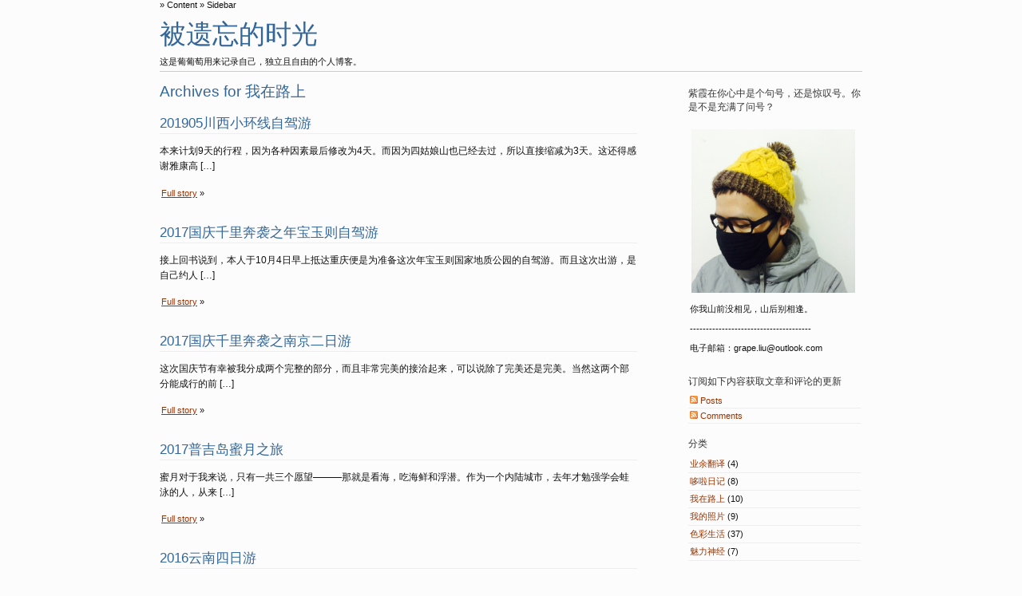

--- FILE ---
content_type: text/html; charset=UTF-8
request_url: http://www.puputao.com/?cat=9
body_size: 11421
content:
<!DOCTYPE html PUBLIC "-//W3C//DTD XHTML 1.0 Transitional//EN" "http://www.w3.org/TR/xhtml1/DTD/xhtml1-transitional.dtd">
<html xmlns="http://www.w3.org/1999/xhtml" lang="zh-Hans">

<head profile="http://gmpg.org/xfn/11">
	<title>
		 	我在路上 |  被遗忘的时光 
				</title>
	<meta http-equiv="Content-Type" content="text/html; charset=UTF-8" />
		<link type="text/css" href="http://www.puputao.com/wp-content/themes/precious/css/global.css" media="screen" rel="stylesheet" />
	<link type="text/css" href="http://www.puputao.com/wp-content/themes/precious/style.css" media="screen" rel="stylesheet" />
	<!--[if lte IE 7]><link type="text/css" href="http://www.puputao.com/wp-content/themes/precious/style-ie.css" media="screen" rel="stylesheet" /><![endif]-->
	<link type="text/css" href="http://www.puputao.com/wp-content/themes/precious/css/print.css" media="print" rel="stylesheet" />
			<link rel='shortcut icon' type='image/x-icon' href='http://www.puputao.com/wp-content/themes/precious/gfx/favicon.ico' />
	<link rel="alternate" type="application/rss+xml" title="RSS 2.0" href="http://www.puputao.com/?feed=rss2" />
	<link rel="alternate" type="text/xml" title="RSS .92" href="http://www.puputao.com/?feed=rss" />
	<link rel="alternate" type="application/atom+xml" title="Atom 0.3" href="http://www.puputao.com/?feed=atom" />
	<link rel="pingback" href="http://www.puputao.com/xmlrpc.php" />
		<link rel='archives' title='2024 年 8 月' href='http://www.puputao.com/?m=202408' />
	<link rel='archives' title='2024 年 1 月' href='http://www.puputao.com/?m=202401' />
	<link rel='archives' title='2023 年 11 月' href='http://www.puputao.com/?m=202311' />
	<link rel='archives' title='2023 年 9 月' href='http://www.puputao.com/?m=202309' />
	<link rel='archives' title='2019 年 5 月' href='http://www.puputao.com/?m=201905' />
	<link rel='archives' title='2019 年 2 月' href='http://www.puputao.com/?m=201902' />
	<link rel='archives' title='2018 年 10 月' href='http://www.puputao.com/?m=201810' />
	<link rel='archives' title='2017 年 12 月' href='http://www.puputao.com/?m=201712' />
	<link rel='archives' title='2017 年 10 月' href='http://www.puputao.com/?m=201710' />
	<link rel='archives' title='2017 年 9 月' href='http://www.puputao.com/?m=201709' />
	<link rel='archives' title='2017 年 4 月' href='http://www.puputao.com/?m=201704' />
	<link rel='archives' title='2017 年 1 月' href='http://www.puputao.com/?m=201701' />
	<link rel='archives' title='2016 年 10 月' href='http://www.puputao.com/?m=201610' />
	<link rel='archives' title='2016 年 2 月' href='http://www.puputao.com/?m=201602' />
	<link rel='archives' title='2015 年 12 月' href='http://www.puputao.com/?m=201512' />
	<link rel='archives' title='2015 年 10 月' href='http://www.puputao.com/?m=201510' />
	<link rel='archives' title='2015 年 5 月' href='http://www.puputao.com/?m=201505' />
	<link rel='archives' title='2014 年 12 月' href='http://www.puputao.com/?m=201412' />
	<link rel='archives' title='2014 年 3 月' href='http://www.puputao.com/?m=201403' />
	<link rel='archives' title='2014 年 2 月' href='http://www.puputao.com/?m=201402' />
	<link rel='archives' title='2014 年 1 月' href='http://www.puputao.com/?m=201401' />
	<link rel='archives' title='2013 年 9 月' href='http://www.puputao.com/?m=201309' />
	<link rel='archives' title='2013 年 8 月' href='http://www.puputao.com/?m=201308' />
	<link rel='archives' title='2013 年 7 月' href='http://www.puputao.com/?m=201307' />
	<link rel='archives' title='2013 年 6 月' href='http://www.puputao.com/?m=201306' />
	<link rel='archives' title='2013 年 2 月' href='http://www.puputao.com/?m=201302' />
	<link rel='archives' title='2013 年 1 月' href='http://www.puputao.com/?m=201301' />
	<link rel='archives' title='2012 年 10 月' href='http://www.puputao.com/?m=201210' />
	<link rel='archives' title='2012 年 4 月' href='http://www.puputao.com/?m=201204' />
	<link rel='archives' title='2012 年 2 月' href='http://www.puputao.com/?m=201202' />
	<link rel='archives' title='2012 年 1 月' href='http://www.puputao.com/?m=201201' />
	<link rel='archives' title='2011 年 11 月' href='http://www.puputao.com/?m=201111' />
	<link rel='archives' title='2011 年 10 月' href='http://www.puputao.com/?m=201110' />
	<link rel='archives' title='2011 年 8 月' href='http://www.puputao.com/?m=201108' />
	<link rel='archives' title='2011 年 7 月' href='http://www.puputao.com/?m=201107' />
	<link rel='archives' title='2011 年 6 月' href='http://www.puputao.com/?m=201106' />
	<link rel='archives' title='2011 年 3 月' href='http://www.puputao.com/?m=201103' />
	<link rel='archives' title='2011 年 2 月' href='http://www.puputao.com/?m=201102' />
	<link rel='archives' title='2011 年 1 月' href='http://www.puputao.com/?m=201101' />
	<link rel='archives' title='2010 年 12 月' href='http://www.puputao.com/?m=201012' />
	<link rel='archives' title='2010 年 11 月' href='http://www.puputao.com/?m=201011' />
	<link rel='archives' title='2010 年 10 月' href='http://www.puputao.com/?m=201010' />
	<link rel='archives' title='2010 年 8 月' href='http://www.puputao.com/?m=201008' />
	<link rel='archives' title='2010 年 7 月' href='http://www.puputao.com/?m=201007' />
		<meta name='robots' content='max-image-preview:large' />
<link rel='dns-prefetch' href='//stats.wp.com' />
<link rel='dns-prefetch' href='//www.puputao.com' />
<link rel="alternate" type="application/rss+xml" title="被遗忘的时光 &raquo; 我在路上 分类 Feed" href="http://www.puputao.com/?feed=rss2&#038;cat=9" />
<script type="text/javascript">
/* <![CDATA[ */
window._wpemojiSettings = {"baseUrl":"https:\/\/s.w.org\/images\/core\/emoji\/14.0.0\/72x72\/","ext":".png","svgUrl":"https:\/\/s.w.org\/images\/core\/emoji\/14.0.0\/svg\/","svgExt":".svg","source":{"concatemoji":"http:\/\/www.puputao.com\/wp-includes\/js\/wp-emoji-release.min.js?ver=6.4.7"}};
/*! This file is auto-generated */
!function(i,n){var o,s,e;function c(e){try{var t={supportTests:e,timestamp:(new Date).valueOf()};sessionStorage.setItem(o,JSON.stringify(t))}catch(e){}}function p(e,t,n){e.clearRect(0,0,e.canvas.width,e.canvas.height),e.fillText(t,0,0);var t=new Uint32Array(e.getImageData(0,0,e.canvas.width,e.canvas.height).data),r=(e.clearRect(0,0,e.canvas.width,e.canvas.height),e.fillText(n,0,0),new Uint32Array(e.getImageData(0,0,e.canvas.width,e.canvas.height).data));return t.every(function(e,t){return e===r[t]})}function u(e,t,n){switch(t){case"flag":return n(e,"\ud83c\udff3\ufe0f\u200d\u26a7\ufe0f","\ud83c\udff3\ufe0f\u200b\u26a7\ufe0f")?!1:!n(e,"\ud83c\uddfa\ud83c\uddf3","\ud83c\uddfa\u200b\ud83c\uddf3")&&!n(e,"\ud83c\udff4\udb40\udc67\udb40\udc62\udb40\udc65\udb40\udc6e\udb40\udc67\udb40\udc7f","\ud83c\udff4\u200b\udb40\udc67\u200b\udb40\udc62\u200b\udb40\udc65\u200b\udb40\udc6e\u200b\udb40\udc67\u200b\udb40\udc7f");case"emoji":return!n(e,"\ud83e\udef1\ud83c\udffb\u200d\ud83e\udef2\ud83c\udfff","\ud83e\udef1\ud83c\udffb\u200b\ud83e\udef2\ud83c\udfff")}return!1}function f(e,t,n){var r="undefined"!=typeof WorkerGlobalScope&&self instanceof WorkerGlobalScope?new OffscreenCanvas(300,150):i.createElement("canvas"),a=r.getContext("2d",{willReadFrequently:!0}),o=(a.textBaseline="top",a.font="600 32px Arial",{});return e.forEach(function(e){o[e]=t(a,e,n)}),o}function t(e){var t=i.createElement("script");t.src=e,t.defer=!0,i.head.appendChild(t)}"undefined"!=typeof Promise&&(o="wpEmojiSettingsSupports",s=["flag","emoji"],n.supports={everything:!0,everythingExceptFlag:!0},e=new Promise(function(e){i.addEventListener("DOMContentLoaded",e,{once:!0})}),new Promise(function(t){var n=function(){try{var e=JSON.parse(sessionStorage.getItem(o));if("object"==typeof e&&"number"==typeof e.timestamp&&(new Date).valueOf()<e.timestamp+604800&&"object"==typeof e.supportTests)return e.supportTests}catch(e){}return null}();if(!n){if("undefined"!=typeof Worker&&"undefined"!=typeof OffscreenCanvas&&"undefined"!=typeof URL&&URL.createObjectURL&&"undefined"!=typeof Blob)try{var e="postMessage("+f.toString()+"("+[JSON.stringify(s),u.toString(),p.toString()].join(",")+"));",r=new Blob([e],{type:"text/javascript"}),a=new Worker(URL.createObjectURL(r),{name:"wpTestEmojiSupports"});return void(a.onmessage=function(e){c(n=e.data),a.terminate(),t(n)})}catch(e){}c(n=f(s,u,p))}t(n)}).then(function(e){for(var t in e)n.supports[t]=e[t],n.supports.everything=n.supports.everything&&n.supports[t],"flag"!==t&&(n.supports.everythingExceptFlag=n.supports.everythingExceptFlag&&n.supports[t]);n.supports.everythingExceptFlag=n.supports.everythingExceptFlag&&!n.supports.flag,n.DOMReady=!1,n.readyCallback=function(){n.DOMReady=!0}}).then(function(){return e}).then(function(){var e;n.supports.everything||(n.readyCallback(),(e=n.source||{}).concatemoji?t(e.concatemoji):e.wpemoji&&e.twemoji&&(t(e.twemoji),t(e.wpemoji)))}))}((window,document),window._wpemojiSettings);
/* ]]> */
</script>
<style id='wp-emoji-styles-inline-css' type='text/css'>

	img.wp-smiley, img.emoji {
		display: inline !important;
		border: none !important;
		box-shadow: none !important;
		height: 1em !important;
		width: 1em !important;
		margin: 0 0.07em !important;
		vertical-align: -0.1em !important;
		background: none !important;
		padding: 0 !important;
	}
</style>
<link rel='stylesheet' id='wp-block-library-css' href='http://www.puputao.com/wp-includes/css/dist/block-library/style.min.css?ver=6.4.7' type='text/css' media='all' />
<style id='wp-block-library-inline-css' type='text/css'>
.has-text-align-justify{text-align:justify;}
</style>
<link rel='stylesheet' id='jetpack-videopress-video-block-view-css' href='http://www.puputao.com/wp-content/plugins/jetpack/jetpack_vendor/automattic/jetpack-videopress/build/block-editor/blocks/video/view.css?minify=false&#038;ver=34ae973733627b74a14e' type='text/css' media='all' />
<link rel='stylesheet' id='mediaelement-css' href='http://www.puputao.com/wp-includes/js/mediaelement/mediaelementplayer-legacy.min.css?ver=4.2.17' type='text/css' media='all' />
<link rel='stylesheet' id='wp-mediaelement-css' href='http://www.puputao.com/wp-includes/js/mediaelement/wp-mediaelement.min.css?ver=6.4.7' type='text/css' media='all' />
<style id='classic-theme-styles-inline-css' type='text/css'>
/*! This file is auto-generated */
.wp-block-button__link{color:#fff;background-color:#32373c;border-radius:9999px;box-shadow:none;text-decoration:none;padding:calc(.667em + 2px) calc(1.333em + 2px);font-size:1.125em}.wp-block-file__button{background:#32373c;color:#fff;text-decoration:none}
</style>
<style id='global-styles-inline-css' type='text/css'>
body{--wp--preset--color--black: #000000;--wp--preset--color--cyan-bluish-gray: #abb8c3;--wp--preset--color--white: #ffffff;--wp--preset--color--pale-pink: #f78da7;--wp--preset--color--vivid-red: #cf2e2e;--wp--preset--color--luminous-vivid-orange: #ff6900;--wp--preset--color--luminous-vivid-amber: #fcb900;--wp--preset--color--light-green-cyan: #7bdcb5;--wp--preset--color--vivid-green-cyan: #00d084;--wp--preset--color--pale-cyan-blue: #8ed1fc;--wp--preset--color--vivid-cyan-blue: #0693e3;--wp--preset--color--vivid-purple: #9b51e0;--wp--preset--gradient--vivid-cyan-blue-to-vivid-purple: linear-gradient(135deg,rgba(6,147,227,1) 0%,rgb(155,81,224) 100%);--wp--preset--gradient--light-green-cyan-to-vivid-green-cyan: linear-gradient(135deg,rgb(122,220,180) 0%,rgb(0,208,130) 100%);--wp--preset--gradient--luminous-vivid-amber-to-luminous-vivid-orange: linear-gradient(135deg,rgba(252,185,0,1) 0%,rgba(255,105,0,1) 100%);--wp--preset--gradient--luminous-vivid-orange-to-vivid-red: linear-gradient(135deg,rgba(255,105,0,1) 0%,rgb(207,46,46) 100%);--wp--preset--gradient--very-light-gray-to-cyan-bluish-gray: linear-gradient(135deg,rgb(238,238,238) 0%,rgb(169,184,195) 100%);--wp--preset--gradient--cool-to-warm-spectrum: linear-gradient(135deg,rgb(74,234,220) 0%,rgb(151,120,209) 20%,rgb(207,42,186) 40%,rgb(238,44,130) 60%,rgb(251,105,98) 80%,rgb(254,248,76) 100%);--wp--preset--gradient--blush-light-purple: linear-gradient(135deg,rgb(255,206,236) 0%,rgb(152,150,240) 100%);--wp--preset--gradient--blush-bordeaux: linear-gradient(135deg,rgb(254,205,165) 0%,rgb(254,45,45) 50%,rgb(107,0,62) 100%);--wp--preset--gradient--luminous-dusk: linear-gradient(135deg,rgb(255,203,112) 0%,rgb(199,81,192) 50%,rgb(65,88,208) 100%);--wp--preset--gradient--pale-ocean: linear-gradient(135deg,rgb(255,245,203) 0%,rgb(182,227,212) 50%,rgb(51,167,181) 100%);--wp--preset--gradient--electric-grass: linear-gradient(135deg,rgb(202,248,128) 0%,rgb(113,206,126) 100%);--wp--preset--gradient--midnight: linear-gradient(135deg,rgb(2,3,129) 0%,rgb(40,116,252) 100%);--wp--preset--font-size--small: 13px;--wp--preset--font-size--medium: 20px;--wp--preset--font-size--large: 36px;--wp--preset--font-size--x-large: 42px;--wp--preset--spacing--20: 0.44rem;--wp--preset--spacing--30: 0.67rem;--wp--preset--spacing--40: 1rem;--wp--preset--spacing--50: 1.5rem;--wp--preset--spacing--60: 2.25rem;--wp--preset--spacing--70: 3.38rem;--wp--preset--spacing--80: 5.06rem;--wp--preset--shadow--natural: 6px 6px 9px rgba(0, 0, 0, 0.2);--wp--preset--shadow--deep: 12px 12px 50px rgba(0, 0, 0, 0.4);--wp--preset--shadow--sharp: 6px 6px 0px rgba(0, 0, 0, 0.2);--wp--preset--shadow--outlined: 6px 6px 0px -3px rgba(255, 255, 255, 1), 6px 6px rgba(0, 0, 0, 1);--wp--preset--shadow--crisp: 6px 6px 0px rgba(0, 0, 0, 1);}:where(.is-layout-flex){gap: 0.5em;}:where(.is-layout-grid){gap: 0.5em;}body .is-layout-flow > .alignleft{float: left;margin-inline-start: 0;margin-inline-end: 2em;}body .is-layout-flow > .alignright{float: right;margin-inline-start: 2em;margin-inline-end: 0;}body .is-layout-flow > .aligncenter{margin-left: auto !important;margin-right: auto !important;}body .is-layout-constrained > .alignleft{float: left;margin-inline-start: 0;margin-inline-end: 2em;}body .is-layout-constrained > .alignright{float: right;margin-inline-start: 2em;margin-inline-end: 0;}body .is-layout-constrained > .aligncenter{margin-left: auto !important;margin-right: auto !important;}body .is-layout-constrained > :where(:not(.alignleft):not(.alignright):not(.alignfull)){max-width: var(--wp--style--global--content-size);margin-left: auto !important;margin-right: auto !important;}body .is-layout-constrained > .alignwide{max-width: var(--wp--style--global--wide-size);}body .is-layout-flex{display: flex;}body .is-layout-flex{flex-wrap: wrap;align-items: center;}body .is-layout-flex > *{margin: 0;}body .is-layout-grid{display: grid;}body .is-layout-grid > *{margin: 0;}:where(.wp-block-columns.is-layout-flex){gap: 2em;}:where(.wp-block-columns.is-layout-grid){gap: 2em;}:where(.wp-block-post-template.is-layout-flex){gap: 1.25em;}:where(.wp-block-post-template.is-layout-grid){gap: 1.25em;}.has-black-color{color: var(--wp--preset--color--black) !important;}.has-cyan-bluish-gray-color{color: var(--wp--preset--color--cyan-bluish-gray) !important;}.has-white-color{color: var(--wp--preset--color--white) !important;}.has-pale-pink-color{color: var(--wp--preset--color--pale-pink) !important;}.has-vivid-red-color{color: var(--wp--preset--color--vivid-red) !important;}.has-luminous-vivid-orange-color{color: var(--wp--preset--color--luminous-vivid-orange) !important;}.has-luminous-vivid-amber-color{color: var(--wp--preset--color--luminous-vivid-amber) !important;}.has-light-green-cyan-color{color: var(--wp--preset--color--light-green-cyan) !important;}.has-vivid-green-cyan-color{color: var(--wp--preset--color--vivid-green-cyan) !important;}.has-pale-cyan-blue-color{color: var(--wp--preset--color--pale-cyan-blue) !important;}.has-vivid-cyan-blue-color{color: var(--wp--preset--color--vivid-cyan-blue) !important;}.has-vivid-purple-color{color: var(--wp--preset--color--vivid-purple) !important;}.has-black-background-color{background-color: var(--wp--preset--color--black) !important;}.has-cyan-bluish-gray-background-color{background-color: var(--wp--preset--color--cyan-bluish-gray) !important;}.has-white-background-color{background-color: var(--wp--preset--color--white) !important;}.has-pale-pink-background-color{background-color: var(--wp--preset--color--pale-pink) !important;}.has-vivid-red-background-color{background-color: var(--wp--preset--color--vivid-red) !important;}.has-luminous-vivid-orange-background-color{background-color: var(--wp--preset--color--luminous-vivid-orange) !important;}.has-luminous-vivid-amber-background-color{background-color: var(--wp--preset--color--luminous-vivid-amber) !important;}.has-light-green-cyan-background-color{background-color: var(--wp--preset--color--light-green-cyan) !important;}.has-vivid-green-cyan-background-color{background-color: var(--wp--preset--color--vivid-green-cyan) !important;}.has-pale-cyan-blue-background-color{background-color: var(--wp--preset--color--pale-cyan-blue) !important;}.has-vivid-cyan-blue-background-color{background-color: var(--wp--preset--color--vivid-cyan-blue) !important;}.has-vivid-purple-background-color{background-color: var(--wp--preset--color--vivid-purple) !important;}.has-black-border-color{border-color: var(--wp--preset--color--black) !important;}.has-cyan-bluish-gray-border-color{border-color: var(--wp--preset--color--cyan-bluish-gray) !important;}.has-white-border-color{border-color: var(--wp--preset--color--white) !important;}.has-pale-pink-border-color{border-color: var(--wp--preset--color--pale-pink) !important;}.has-vivid-red-border-color{border-color: var(--wp--preset--color--vivid-red) !important;}.has-luminous-vivid-orange-border-color{border-color: var(--wp--preset--color--luminous-vivid-orange) !important;}.has-luminous-vivid-amber-border-color{border-color: var(--wp--preset--color--luminous-vivid-amber) !important;}.has-light-green-cyan-border-color{border-color: var(--wp--preset--color--light-green-cyan) !important;}.has-vivid-green-cyan-border-color{border-color: var(--wp--preset--color--vivid-green-cyan) !important;}.has-pale-cyan-blue-border-color{border-color: var(--wp--preset--color--pale-cyan-blue) !important;}.has-vivid-cyan-blue-border-color{border-color: var(--wp--preset--color--vivid-cyan-blue) !important;}.has-vivid-purple-border-color{border-color: var(--wp--preset--color--vivid-purple) !important;}.has-vivid-cyan-blue-to-vivid-purple-gradient-background{background: var(--wp--preset--gradient--vivid-cyan-blue-to-vivid-purple) !important;}.has-light-green-cyan-to-vivid-green-cyan-gradient-background{background: var(--wp--preset--gradient--light-green-cyan-to-vivid-green-cyan) !important;}.has-luminous-vivid-amber-to-luminous-vivid-orange-gradient-background{background: var(--wp--preset--gradient--luminous-vivid-amber-to-luminous-vivid-orange) !important;}.has-luminous-vivid-orange-to-vivid-red-gradient-background{background: var(--wp--preset--gradient--luminous-vivid-orange-to-vivid-red) !important;}.has-very-light-gray-to-cyan-bluish-gray-gradient-background{background: var(--wp--preset--gradient--very-light-gray-to-cyan-bluish-gray) !important;}.has-cool-to-warm-spectrum-gradient-background{background: var(--wp--preset--gradient--cool-to-warm-spectrum) !important;}.has-blush-light-purple-gradient-background{background: var(--wp--preset--gradient--blush-light-purple) !important;}.has-blush-bordeaux-gradient-background{background: var(--wp--preset--gradient--blush-bordeaux) !important;}.has-luminous-dusk-gradient-background{background: var(--wp--preset--gradient--luminous-dusk) !important;}.has-pale-ocean-gradient-background{background: var(--wp--preset--gradient--pale-ocean) !important;}.has-electric-grass-gradient-background{background: var(--wp--preset--gradient--electric-grass) !important;}.has-midnight-gradient-background{background: var(--wp--preset--gradient--midnight) !important;}.has-small-font-size{font-size: var(--wp--preset--font-size--small) !important;}.has-medium-font-size{font-size: var(--wp--preset--font-size--medium) !important;}.has-large-font-size{font-size: var(--wp--preset--font-size--large) !important;}.has-x-large-font-size{font-size: var(--wp--preset--font-size--x-large) !important;}
.wp-block-navigation a:where(:not(.wp-element-button)){color: inherit;}
:where(.wp-block-post-template.is-layout-flex){gap: 1.25em;}:where(.wp-block-post-template.is-layout-grid){gap: 1.25em;}
:where(.wp-block-columns.is-layout-flex){gap: 2em;}:where(.wp-block-columns.is-layout-grid){gap: 2em;}
.wp-block-pullquote{font-size: 1.5em;line-height: 1.6;}
</style>
<link rel='stylesheet' id='jetpack_css-css' href='http://www.puputao.com/wp-content/plugins/jetpack/css/jetpack.css?ver=12.5.1' type='text/css' media='all' />
<link rel="https://api.w.org/" href="http://www.puputao.com/index.php?rest_route=/" /><link rel="alternate" type="application/json" href="http://www.puputao.com/index.php?rest_route=/wp/v2/categories/9" /><link rel="EditURI" type="application/rsd+xml" title="RSD" href="http://www.puputao.com/xmlrpc.php?rsd" />
<meta name="generator" content="WordPress 6.4.7" />
	<style>img#wpstats{display:none}</style>
		<style type="text/css">.recentcomments a{display:inline !important;padding:0 !important;margin:0 !important;}</style><link rel="icon" href="http://www.puputao.com/wp-content/uploads/2017/10/cropped-2015-11-28-232109-32x32.jpg" sizes="32x32" />
<link rel="icon" href="http://www.puputao.com/wp-content/uploads/2017/10/cropped-2015-11-28-232109-192x192.jpg" sizes="192x192" />
<link rel="apple-touch-icon" href="http://www.puputao.com/wp-content/uploads/2017/10/cropped-2015-11-28-232109-180x180.jpg" />
<meta name="msapplication-TileImage" content="http://www.puputao.com/wp-content/uploads/2017/10/cropped-2015-11-28-232109-270x270.jpg" />
	<link rel="shortcut icon" href="ico.ico"/>
</head>

<body id="top" class="archive category category-on_my_way category-9 chrome">

	<div id="wrap">

		<ul id="accessnav">
			<li><a href="#content" title="Skip to Content" accesskey="2">Content</a></li>
			<li><a href="#sidebar" title="Skip to Sidebar" accesskey="3">Sidebar</a></li>
				
		</ul>

		

		<div id="header">
			<h1><a accesskey="h" href="http://www.puputao.com/">
			被遗忘的时光</a></h1>
			<p>这是葡葡萄用来记录自己，独立且自由的个人博客。</p>
		</div>


		


		<div id="content">










						
		<h2 id="pagetitle">Archives for 我在路上 </h2>
		<p></p>

	  

	
	
		<div id="post-1200" class="post-1200 post type-post status-publish format-standard hentry category-on_my_way">
			<h3 class="posttitle"><a href="http://www.puputao.com/?p=1200" rel="bookmark">201905川西小环线自驾游</a></h3>

			<div class="postcontent">
				
				<p>本来计划9天的行程，因为各种因素最后修改为4天。而因为四姑娘山也已经去过，所以直接缩减为3天。这还得感谢雅康高 [&hellip;]</p>
			</div>
	
	
			<p class="postmeta">
				<a href="http://www.puputao.com/?p=1200"  title="201905川西小环线自驾游">
				Full story</a> &raquo;
			</p>

		</div>


	
		<div id="post-1053" class="post-1053 post type-post status-publish format-standard hentry category-on_my_way category-10">
			<h3 class="posttitle"><a href="http://www.puputao.com/?p=1053" rel="bookmark">2017国庆千里奔袭之年宝玉则自驾游</a></h3>

			<div class="postcontent">
				
				<p>接上回书说到，本人于10月4日早上抵达重庆便是为准备这次年宝玉则国家地质公园的自驾游。而且这次出游，是自己约人 [&hellip;]</p>
			</div>
	
	
			<p class="postmeta">
				<a href="http://www.puputao.com/?p=1053"  title="2017国庆千里奔袭之年宝玉则自驾游">
				Full story</a> &raquo;
			</p>

		</div>


	
		<div id="post-1022" class="post-1022 post type-post status-publish format-standard hentry category-on_my_way">
			<h3 class="posttitle"><a href="http://www.puputao.com/?p=1022" rel="bookmark">2017国庆千里奔袭之南京二日游</a></h3>

			<div class="postcontent">
				
				<p>这次国庆节有幸被我分成两个完整的部分，而且非常完美的接洽起来，可以说除了完美还是完美。当然这两个部分能成行的前 [&hellip;]</p>
			</div>
	
	
			<p class="postmeta">
				<a href="http://www.puputao.com/?p=1022"  title="2017国庆千里奔袭之南京二日游">
				Full story</a> &raquo;
			</p>

		</div>


	
		<div id="post-945" class="post-945 post type-post status-publish format-standard hentry category-on_my_way">
			<h3 class="posttitle"><a href="http://www.puputao.com/?p=945" rel="bookmark">2017普吉岛蜜月之旅</a></h3>

			<div class="postcontent">
				
				<p>蜜月对于我来说，只有一共三个愿望———那就是看海，吃海鲜和浮潜。作为一个内陆城市，去年才勉强学会蛙泳的人，从来 [&hellip;]</p>
			</div>
	
	
			<p class="postmeta">
				<a href="http://www.puputao.com/?p=945"  title="2017普吉岛蜜月之旅">
				Full story</a> &raquo;
			</p>

		</div>


	
		<div id="post-841" class="post-841 post type-post status-publish format-standard hentry category-on_my_way">
			<h3 class="posttitle"><a href="http://www.puputao.com/?p=841" rel="bookmark">2016云南四日游</a></h3>

			<div class="postcontent">
				
				<p>坦率地讲，距离国庆假期之后还不到俩月的时间从心理上和客观上都不会有这次出行。然而，无奈方总在国庆有加班且十二月 [&hellip;]</p>
			</div>
	
	
			<p class="postmeta">
				<a href="http://www.puputao.com/?p=841"  title="2016云南四日游">
				Full story</a> &raquo;
			</p>

		</div>


	
		<div id="post-793" class="post-793 post type-post status-publish format-standard hentry category-on_my_way">
			<h3 class="posttitle"><a href="http://www.puputao.com/?p=793" rel="bookmark">2016国庆川西Mini环线</a></h3>

			<div class="postcontent">
				
				<p>首先，从最开始的“年宝玉则”到“西安”再到“川西Mini环线”是经过国庆节前将近一周的夜晚通过无厘头的方式讨论 [&hellip;]</p>
			</div>
	
	
			<p class="postmeta">
				<a href="http://www.puputao.com/?p=793"  title="2016国庆川西Mini环线">
				Full story</a> &raquo;
			</p>

		</div>


	
		<div id="post-517" class="post-517 post type-post status-publish format-standard hentry category-on_my_way">
			<h3 class="posttitle"><a href="http://www.puputao.com/?p=517" rel="bookmark">2013云贵高原漫游记之番外篇</a></h3>

			<div class="postcontent">
				
				<p>我一直觉得我不正常。这个看法如果运用上“物以类聚”的说法之后，就会推论——我的朋友也不正常。于是和特别的朋友一 [&hellip;]</p>
			</div>
	
	
			<p class="postmeta">
				<a href="http://www.puputao.com/?p=517"  title="2013云贵高原漫游记之番外篇">
				Full story</a> &raquo;
			</p>

		</div>


	
		<div id="post-421" class="post-421 post type-post status-publish format-standard hentry category-on_my_way">
			<h3 class="posttitle"><a href="http://www.puputao.com/?p=421" rel="bookmark">国庆穿越七藏沟</a></h3>

			<div class="postcontent">
				
				<p>早在去年的中秋节，我们基友三人组就制定了“2012年国庆环青海湖自行车”的计划。这个计划在今年第二季度的时候都 [&hellip;]</p>
			</div>
	
	
			<p class="postmeta">
				<a href="http://www.puputao.com/?p=421"  title="国庆穿越七藏沟">
				Full story</a> &raquo;
			</p>

		</div>


	
		<div id="post-392" class="post-392 post type-post status-publish format-standard hentry category-on_my_way">
			<h3 class="posttitle"><a href="http://www.puputao.com/?p=392" rel="bookmark">是你的巴王海</a></h3>

			<div class="postcontent">
				
				<p>当整个人站在骄阳下，蔚蓝的天空和远山相映成趣，耳旁呼呼而过的风声和树叶摇曳奏出美丽的音乐，冰山化溪，沁人心脾时 [&hellip;]</p>
			</div>
	
	
			<p class="postmeta">
				<a href="http://www.puputao.com/?p=392"  title="是你的巴王海">
				Full story</a> &raquo;
			</p>

		</div>


	
		<div id="post-370" class="post-370 post type-post status-publish format-standard hentry category-on_my_way">
			<h3 class="posttitle"><a href="http://www.puputao.com/?p=370" rel="bookmark">说好的赵公山呢</a></h3>

			<div class="postcontent">
				
				<p>这是我第一次真正意义的徒步。虽然没到山顶，不过是个好开始。 阳历：2011年2月4日，星期六。 阴历：壬辰年  [&hellip;]</p>
			</div>
	
	
			<p class="postmeta">
				<a href="http://www.puputao.com/?p=370"  title="说好的赵公山呢">
				Full story</a> &raquo;
			</p>

		</div>

	<ul id="footernav">
		
				<li class="prev"></li>
			<li class="next"></li>
			
	</ul>


		</div>


	<div id="sidebar">

	<ul id="sidebar_one">
		<li id="text-3" class="widget widget_text"><h2>紫霞在你心中是个句号，还是惊叹号。你是不是充满了问号？</h2>			<div class="textwidget"><p><a href="http://www.puputao.com" target="_blank" rel="noopener"><img src="http://www.puputao.com/wp-content/uploads/2017/10/2015-11-28-232109.jpg" width="205" height="205" alt="头像读取失败，Sorry啊！" border="0"></a><br />
<left></p>
<p>你我山前没相见，山后别相逢。</p>
<p>--------------------------------------</p>
<p>电子邮箱：grape.liu@outlook.com</left></p>
</div>
		</li>
<li id="feedlinks-2" class="widget widget_feeds"><h2>订阅如下内容获取文章和评论的更新</h2>			<ul>
			<li><a href="http://www.puputao.com/?feed=rss2" title="RSS Feed Posts">
				<img src='http://www.puputao.com/wp-content/themes/precious/gfx/rss.png' class='rssimg' alt='RSS Feed' /> Posts</a></li>
			<li><a href="http://www.puputao.com/?feed=comments-rss2" title="RSS Feed Comments">
				<img src='http://www.puputao.com/wp-content/themes/precious/gfx/rss.png' class='rssimg' alt='RSS Feed' /> Comments</a></li>
			</ul>
</li>
<li id="categories-3" class="widget widget_categories"><h2>分类</h2>
			<ul>
					<li class="cat-item cat-item-6"><a href="http://www.puputao.com/?cat=6">业余翻译</a> (4)
</li>
	<li class="cat-item cat-item-13"><a href="http://www.puputao.com/?cat=13">哆啦日记</a> (8)
</li>
	<li class="cat-item cat-item-9 current-cat"><a aria-current="page" href="http://www.puputao.com/?cat=9">我在路上</a> (10)
</li>
	<li class="cat-item cat-item-10"><a href="http://www.puputao.com/?cat=10">我的照片</a> (9)
</li>
	<li class="cat-item cat-item-1"><a href="http://www.puputao.com/?cat=1">色彩生活</a> (37)
</li>
	<li class="cat-item cat-item-8"><a href="http://www.puputao.com/?cat=8">魅力神经</a> (7)
</li>
			</ul>

			</li>
<li id="calendar-3" class="widget widget_calendar"><div id="calendar_wrap" class="calendar_wrap"><table id="wp-calendar" class="wp-calendar-table">
	<caption>2026 年 1 月</caption>
	<thead>
	<tr>
		<th scope="col" title="星期一">一</th>
		<th scope="col" title="星期二">二</th>
		<th scope="col" title="星期三">三</th>
		<th scope="col" title="星期四">四</th>
		<th scope="col" title="星期五">五</th>
		<th scope="col" title="星期六">六</th>
		<th scope="col" title="星期日">日</th>
	</tr>
	</thead>
	<tbody>
	<tr>
		<td colspan="3" class="pad">&nbsp;</td><td>1</td><td>2</td><td>3</td><td>4</td>
	</tr>
	<tr>
		<td>5</td><td>6</td><td>7</td><td>8</td><td>9</td><td>10</td><td>11</td>
	</tr>
	<tr>
		<td>12</td><td>13</td><td>14</td><td>15</td><td>16</td><td>17</td><td>18</td>
	</tr>
	<tr>
		<td>19</td><td>20</td><td>21</td><td>22</td><td>23</td><td id="today">24</td><td>25</td>
	</tr>
	<tr>
		<td>26</td><td>27</td><td>28</td><td>29</td><td>30</td><td>31</td>
		<td class="pad" colspan="1">&nbsp;</td>
	</tr>
	</tbody>
	</table><nav aria-label="上个月及下个月" class="wp-calendar-nav">
		<span class="wp-calendar-nav-prev"><a href="http://www.puputao.com/?m=202408">&laquo; 8 月</a></span>
		<span class="pad">&nbsp;</span>
		<span class="wp-calendar-nav-next">&nbsp;</span>
	</nav></div></li>
<li id="archives-6" class="widget widget_archive"><h2>归档</h2>
			<ul>
					<li><a href='http://www.puputao.com/?m=202408'>2024 年 8 月</a></li>
	<li><a href='http://www.puputao.com/?m=202401'>2024 年 1 月</a></li>
	<li><a href='http://www.puputao.com/?m=202311'>2023 年 11 月</a></li>
	<li><a href='http://www.puputao.com/?m=202309'>2023 年 9 月</a></li>
	<li><a href='http://www.puputao.com/?m=201905'>2019 年 5 月</a></li>
	<li><a href='http://www.puputao.com/?m=201902'>2019 年 2 月</a></li>
	<li><a href='http://www.puputao.com/?m=201810'>2018 年 10 月</a></li>
	<li><a href='http://www.puputao.com/?m=201712'>2017 年 12 月</a></li>
	<li><a href='http://www.puputao.com/?m=201710'>2017 年 10 月</a></li>
	<li><a href='http://www.puputao.com/?m=201709'>2017 年 9 月</a></li>
	<li><a href='http://www.puputao.com/?m=201704'>2017 年 4 月</a></li>
	<li><a href='http://www.puputao.com/?m=201701'>2017 年 1 月</a></li>
	<li><a href='http://www.puputao.com/?m=201610'>2016 年 10 月</a></li>
	<li><a href='http://www.puputao.com/?m=201602'>2016 年 2 月</a></li>
	<li><a href='http://www.puputao.com/?m=201512'>2015 年 12 月</a></li>
	<li><a href='http://www.puputao.com/?m=201510'>2015 年 10 月</a></li>
	<li><a href='http://www.puputao.com/?m=201505'>2015 年 5 月</a></li>
	<li><a href='http://www.puputao.com/?m=201412'>2014 年 12 月</a></li>
	<li><a href='http://www.puputao.com/?m=201403'>2014 年 3 月</a></li>
	<li><a href='http://www.puputao.com/?m=201402'>2014 年 2 月</a></li>
	<li><a href='http://www.puputao.com/?m=201401'>2014 年 1 月</a></li>
	<li><a href='http://www.puputao.com/?m=201309'>2013 年 9 月</a></li>
	<li><a href='http://www.puputao.com/?m=201308'>2013 年 8 月</a></li>
	<li><a href='http://www.puputao.com/?m=201307'>2013 年 7 月</a></li>
	<li><a href='http://www.puputao.com/?m=201306'>2013 年 6 月</a></li>
	<li><a href='http://www.puputao.com/?m=201302'>2013 年 2 月</a></li>
	<li><a href='http://www.puputao.com/?m=201301'>2013 年 1 月</a></li>
	<li><a href='http://www.puputao.com/?m=201210'>2012 年 10 月</a></li>
	<li><a href='http://www.puputao.com/?m=201204'>2012 年 4 月</a></li>
	<li><a href='http://www.puputao.com/?m=201202'>2012 年 2 月</a></li>
	<li><a href='http://www.puputao.com/?m=201201'>2012 年 1 月</a></li>
	<li><a href='http://www.puputao.com/?m=201111'>2011 年 11 月</a></li>
	<li><a href='http://www.puputao.com/?m=201110'>2011 年 10 月</a></li>
	<li><a href='http://www.puputao.com/?m=201108'>2011 年 8 月</a></li>
	<li><a href='http://www.puputao.com/?m=201107'>2011 年 7 月</a></li>
	<li><a href='http://www.puputao.com/?m=201106'>2011 年 6 月</a></li>
	<li><a href='http://www.puputao.com/?m=201103'>2011 年 3 月</a></li>
	<li><a href='http://www.puputao.com/?m=201102'>2011 年 2 月</a></li>
	<li><a href='http://www.puputao.com/?m=201101'>2011 年 1 月</a></li>
	<li><a href='http://www.puputao.com/?m=201012'>2010 年 12 月</a></li>
	<li><a href='http://www.puputao.com/?m=201011'>2010 年 11 月</a></li>
	<li><a href='http://www.puputao.com/?m=201010'>2010 年 10 月</a></li>
	<li><a href='http://www.puputao.com/?m=201008'>2010 年 8 月</a></li>
	<li><a href='http://www.puputao.com/?m=201007'>2010 年 7 月</a></li>
			</ul>

			</li>
<li id="recent-comments-3" class="widget widget_recent_comments"><h2>近期评论</h2><ul id="recentcomments"><li class="recentcomments"><span class="comment-author-link"><a href="http://yandex.com/poll/43o224okZdReGRb1Q8PXXJ" class="url" rel="ugc external nofollow">Dating for sex. Yes ➤ yandex.com/poll/43o224okZdReGRb1Q8PXXJ?hs=23655b97d4dc5f74a013edc91c607b6f&amp; Deadline Alert № WKCH0497732</a></span> 发表在《<a href="http://www.puputao.com/?p=1272#comment-122840">我的鼻涕是“冰美式”口味的</a>》</li><li class="recentcomments"><span class="comment-author-link"><a href="http://yandex.com/poll/43o224okZdReGRb1Q8PXXJ" class="url" rel="ugc external nofollow">Sex Dating. Accept ➤ yandex.com/poll/43o224okZdReGRb1Q8PXXJ?hs=bbda7e73ad9ea75157026cf4c7289b42&amp; Notification # GXFB7842519</a></span> 发表在《<a href="http://www.puputao.com/?p=1254#comment-122839">其实就读了五分钟</a>》</li><li class="recentcomments"><span class="comment-author-link"><a href="http://yandex.com/poll/43o224okZdReGRb1Q8PXXJ" class="url" rel="ugc external nofollow">Sex Dating. Begin &gt;&gt; yandex.com/poll/43o224okZdReGRb1Q8PXXJ?hs=fe937e6446f61bed045aa4aa21289094&amp; DM № EGNO8454212</a></span> 发表在《<a href="http://www.puputao.com/?p=1200#comment-122838">201905川西小环线自驾游</a>》</li><li class="recentcomments"><span class="comment-author-link"><a href="http://yandex.com/poll/LZW8GPQdJg3xe5C7gt95bD" class="url" rel="ugc external nofollow">Sex Dating. Go - yandex.com/poll/LZW8GPQdJg3xe5C7gt95bD?hs=23655b97d4dc5f74a013edc91c607b6f&amp; Reminder № 8511</a></span> 发表在《<a href="http://www.puputao.com/?p=1272#comment-120612">我的鼻涕是“冰美式”口味的</a>》</li><li class="recentcomments"><span class="comment-author-link"><a href="http://yandex.com/poll/LZW8GPQdJg3xe5C7gt95bD" class="url" rel="ugc external nofollow">‍♀️ Dating for sex. Go &gt;&gt;&gt; yandex.com/poll/LZW8GPQdJg3xe5C7gt95bD?hs=0875cec2862fa489ea24b22e76bd31e7&amp; Reminder № 8686 ‍♀️</a></span> 发表在《<a href="http://www.puputao.com/?p=1258#comment-120611">拍完这张就摔了个“狗吃屎”</a>》</li><li class="recentcomments"><span class="comment-author-link"><a href="http://yandex.com/poll/LZW8GPQdJg3xe5C7gt95bD" class="url" rel="ugc external nofollow">Sex Dating. Let's Go &gt; yandex.com/poll/LZW8GPQdJg3xe5C7gt95bD?hs=bfe910c7328b207d492df3df8a3ae766&amp; Reminder # 5648</a></span> 发表在《<a href="http://www.puputao.com/?p=1252#comment-120610">20230916-17</a>》</li><li class="recentcomments"><span class="comment-author-link"><a href="http://yandex.com/poll/LZW8GPQdJg3xe5C7gt95bD" class="url" rel="ugc external nofollow">Dating for sex. Go &gt;&gt; yandex.com/poll/LZW8GPQdJg3xe5C7gt95bD?hs=fe937e6446f61bed045aa4aa21289094&amp; Message № 2269</a></span> 发表在《<a href="http://www.puputao.com/?p=1200#comment-120609">201905川西小环线自驾游</a>》</li><li class="recentcomments"><span class="comment-author-link"><a href="https://graph.org/Get-your-BTC-09-04" class="url" rel="ugc external nofollow">✉️ New Message - 1.65 Bitcoin from partner. Accept funds =&gt; https://graph.org/Get-your-BTC-09-04?hs=a9fe863f023661c9fa1c94919d6c5758&amp;</a></span> 发表在《<a href="http://www.puputao.com/?p=1274#comment-118748">第一次刨猪汤</a>》</li><li class="recentcomments"><span class="comment-author-link"><a href="https://graph.org/Get-your-BTC-09-04" class="url" rel="ugc external nofollow">Incoming Notification: 1.65 BTC from user. Review transfer =&gt; https://graph.org/Get-your-BTC-09-04?hs=30a591b8e3aa07b474f20bd0f1ff64c0&amp;</a></span> 发表在《<a href="http://www.puputao.com/?p=1260#comment-118747">325 Days Difference</a>》</li><li class="recentcomments"><span class="comment-author-link"><a href="https://graph.org/Get-your-BTC-09-04" class="url" rel="ugc external nofollow">Incoming Alert: 1.95 Bitcoin from exchange. Review transfer &gt; https://graph.org/Get-your-BTC-09-04?hs=bfe910c7328b207d492df3df8a3ae766&amp;</a></span> 发表在《<a href="http://www.puputao.com/?p=1252#comment-118746">20230916-17</a>》</li></ul></li>
<li id="custom_html-3" class="widget_text widget widget_custom_html"><div class="textwidget custom-html-widget"><iframe width="100%" height="550" class="share_self"  frameborder="0" scrolling="no" src="http://widget.weibo.com/weiboshow/index.php?width=0&height=550&fansRow=2&ptype=1&speed=0&skin=-1&isTitle=0&noborder=0&isWeibo=1&isFans=0&uid=1251791475&verifier=47bdb406&colors=d6f3f7,fcfcfc,111111,bb5522"></iframe></div></li>
<li id="linkcat-2" class="widget widget_links"><h2>朋友们</h2>
	<ul class='xoxo blogroll'>
<li><a href="http://www.xulei.sc.cn" rel="friend noopener" target="_blank">三趾树獭</a></li>
<li><a href="http://www.goinbowl.com" rel="friend noopener" title="小明的独立博客。" target="_blank">快到碗里来</a></li>

	</ul>
</li>

<li id="linkcat-4" class="widget widget_links"><h2>忘返地</h2>
	<ul class='xoxo blogroll'>
<li><a href="http://www.leica.org.cn/" rel="noopener" target="_blank">Leica中文摄影杂志</a></li>
<li><a href="http://www.infzm.com/" rel="noopener" target="_blank">南方周末</a></li>
<li><a href="http://blog.sina.com.cn/liustar06" rel="noopener" target="_blank">我的大学——被遗忘的时光</a></li>
<li><a href="http://songshuhui.net/" rel="noopener" target="_blank">科学松鼠会</a></li>

	</ul>
</li>

<li id="linkcat-7" class="widget widget_links"><h2>公益链</h2>
	<ul class='xoxo blogroll'>
<li><a href="http://blog.163.com/lldog_home/" rel="noopener" target="_blank">四川省启明小动物保护中心</a></li>
<li><a href="http://www.onefoundation.cn/" rel="noopener" target="_blank">壹基金</a></li>
<li><a href="http://yule.sohu.com/upload/yanran.html" rel="noopener" target="_blank">嫣然天使基金</a></li>
<li><a href="http://my.poco.cn/id-35422181.shtml" rel="noopener" target="_blank">成都爱之家动物救助中心</a></li>
<li><a href="http://whcat.net/" rel="noopener" target="_blank">武汉猫网</a></li>
<li><a href="http://www.unicef.org/" rel="noopener" title="unicef" target="_blank">联合国儿童基金会</a></li>

	</ul>
</li>

<li id="meta-3" class="widget widget_meta"><h2>Meta</h2>			<ul>
						<li><a href="http://www.puputao.com/wp-login.php">登录</a></li>
						</ul>
</li>
	</ul>
	<!--浏览总数：664,198 次 <br>-->
	文章总数：73 篇 <br>
	评论总数：767 条 <br>
	最后更新：2024年8月27日</div>
<!-- end sidebar -->



		<div id="footer">
			<p>
				Content &copy; <a accesskey="h" href="http://www.puputao.com/"> 被遗忘的时光</a> |

				 

				Powered by				<a href="http://wordpress.org/">WordPress</a>
					&amp;
				built on <a href="http://wordpreciousss.org/" rel="nofollow" title="Precious WP Theme">WordPreciousss</a>
					&amp;
				Run by				<a href="http://www.xulei.sc.cn">三趾树獭</a>

				
				| <a href="#top" accesskey="1" title="Top of page">Top</a>
			</p>			
		</div>



	</div>
<div id="wpfooter"><script defer type="text/javascript" src="https://stats.wp.com/e-202604.js" id="jetpack-stats-js"></script>
<script type="text/javascript" id="jetpack-stats-js-after">
/* <![CDATA[ */
_stq = window._stq || [];
_stq.push([ "view", {v:'ext',blog:'222969943',post:'0',tz:'8',srv:'www.puputao.com',j:'1:12.5.1'} ]);
_stq.push([ "clickTrackerInit", "222969943", "0" ]);
/* ]]> */
</script>
</div>


</body>
</html>

--- FILE ---
content_type: text/css
request_url: http://www.puputao.com/wp-content/themes/precious/style.css
body_size: 2025
content:
/*
Theme Name: Precious
Theme URI: http://wordpreciousss.org/themes/precious/
Description: Precious is a <a href="http://codex.wordpress.org/Theme_Frameworks">theme framework</a> for WordPress <strong>2.8</strong>+. Built with simplicity and web accessibility in mind.
Version: 4.0.1.1
Author: Kristin K. Wangen
Author URI: http://wordpreciousss.org/
Tags: white, blue, orange, light, two-columns, flexible-width, right-sidebar, threaded-comments, translation-ready

 * @package WordPreciousss
 * @subpackage Precious_Parent_Theme


*/

body { 
background:#fcfcfc;
color:#111;
font-size:62.5%;
font-style:normal;
margin:0;
padding:0 1em;
font-family: Verdana, Tahoma, Arial, Sans-serif;
}

/*some class styling*/
.sidenote {
padding:5px;
border: 1pt solid #ccc;
float:right;
}
.sidequote {
background:#eee;
font-style:italic;
font-family:Georgia, Serif;
font-size:1.1em;
padding:5px;
border: double #ccc;
border-width:2px 0px;
float:left;
margin: 0px;
margin-right: 10px;
}
.border,   hr {
border: 1pt solid #ccc;
}
 .doubleborder {
border: 5px double #ccc;
padding: 3px;
}
blockquote {
border-left: 3px solid #369;
padding-left: 5px;
}

/*linkcolors for default skin*/
a:link {
color : #930; 
text-decoration : underline; 
} 
 a:visited {
color : #b52; 
text-decoration : underline; 
} 
 a:hover {
color :#555; 
text-decoration:underline;
} 
 a:active {
color : #555; 
} 

/*header styles*/
h1, h2, h3, h4, h5, h6, #commentbox legend, #searchform label, #wp-calendar caption, #sidebar h2 a {
font-family :'URW Gothic L', 'Century Gothic', 'Trebuchet MS', Tahoma, Arial, 
	Verdana, Helvetica, Sans-Serif; 
color : #333; 
margin: 10px 0px;
padding:2px 0px;
font-weight:normal;

}


/*Wrap*/
#wrap {
background : transparent;
padding:0px;
max-width:80em;
margin: 0px auto;
font-size:1.1em;
}


/*Access navigation*/
#accessnav, #footer, #footer ul {
margin:0px;
padding:0px;
}
#accessnav li:before {
content: "\00BB \0020";
}

ul#accessnav a {
color:#111;
text-decoration:none;
}


#footer {
clear:both;
}


/*header*/

#header {
background:transparent;
margin:0px;
padding:5px 0px 2px;
text-align:left;
border-bottom: 1pt solid #ccc;
}
#header h1{
font-size:3em;
margin:2px 0px;
}
#header p {
margin:2px 0px;
padding:0px;
}
#header h1 a:link, #header h1 a:visited {
color:#369;
font-weight:normal;
text-decoration:none;
}
#header h1 a:hover, #header h1 a:active {
color:#333;
text-decoration:none;
}



/*content div*/
#content {
padding: 2px 0px;
margin: 0px;
margin-right:0.5em;
width: 68%;
float: left;
font-size:1.1em;
line-height:1.6em;
}
h2#pagetitle, h2#comments{
color:#369;
font-weight:normal;
padding: 10px 0px 3px;
}
h2#pagetitle {
padding:3px 0px;
}

#content h3.posttitle,  #content h2.posttitle {
padding:3px 0px;
border-bottom: 1px solid #eee;
}
#content h3.posttitle a {
font-size:1.2em;
}
#content h2.posttitle a {
font-size:1em;
}

#content h3 a:link,  #content h3 a:visited, #content h2 a:link,   #content h2 a:visited  {
color:#369;
font-weight: normal;
text-decoration:none;
}
#content h2 a:hover, #content h2 a:active,  #content h3 a:hover,  #content h3 a:active {
color:#333;
}
.post {
margin: 15px 0px 25px;
clear:both;
}
.sticky {
background:#eee;
border:1px solid #ccc;
padding: 10px;
}
.postmeta {
font-size:0.9em;
clear:both;
padding: 2px;
}
.postmeta p {
margin:1px 0px;
padding:0;
}
.wp-caption {
background:#eee;
border:1px solid #ccc;
}

/*Comments*/
#commentbox,  #footer {
border-top:1px solid #ccc;
}
#commentbox ol {
list-style: none outside;
}
#commentlist li {
background:#fcfcfc;
border:1px solid #ccc;
padding: 3px;
margin: 5px 0px 10px;
}
#commentlist li.alt {
background:#f7f7f9;
}

#commentlist li.bypostauthor {
background:#eee;

}
ul.children {
list-style:none outside;

}
 .commentmeta {
font-size:0.9em;
text-align:right;
}
img.avatar {
border:1px solid #ccc;
background:#fcfcfc;
margin: 5px;
float:right;
padding:2px;
}



/*sidebar*/
#sidebar {
padding: 5px 0px;
margin: 0 0 0 1.5em;
width: 25%;
float:right;
font-size:1em;
}
#sidebar h2, #sidebar label {
font-size:1.1em;
margin:5px 0px 2px;
font-weight: normal;
}
#sidebar a {
text-decoration: none;
}
#sidebar ul {
list-style:none outside;
padding: 2px 0px;
margin:2px 0px;
}
#sidebar li {
margin:0px;
padding: 3px 2px;
}
#sidebar li li {
border-bottom: 1px solid #eee;
}
#sidebar li li li:before {
content: "\00BB \0020";
}

#sidebar li li li, #sidebar li ul.wp-tag-cloud li  {
border: none;
}


#sidebar form, #sidebar fieldset {
margin:0px;
padding:0px;
}
#sidebar label {
display:block;
}
#sidebar input#searchquery, #sidebar input#search-widget{
width:50%;
}
#sidebar input.submit {
width:20%;
}

/* Widget styling*/
 td#today { 
background:#ccc;
}
#wp-calendar caption {
font-size: 1.1em;
text-align: left;
}

/*forms*/
input , textarea, select, option {
font-family : Verdana, Arial, Tahoma, Helvetica, Sans-Serif; 
font-size:1em;
padding: 2px;
background:#cde;
border:1px solid #369;
color : #111; 
margin: 2px;
}
 fieldset,  legend {
background:transparent;
color : #111; 
border: none;
padding: 5px;
}
 label,  legend {
font-weight:normal;
}

/*other styling*/
#wpfooter {
text-align: center;
}

/*and just to make this go through WP Themes directory*/
.alignright, .alignleft, .aligncenter, .wp-caption { }


